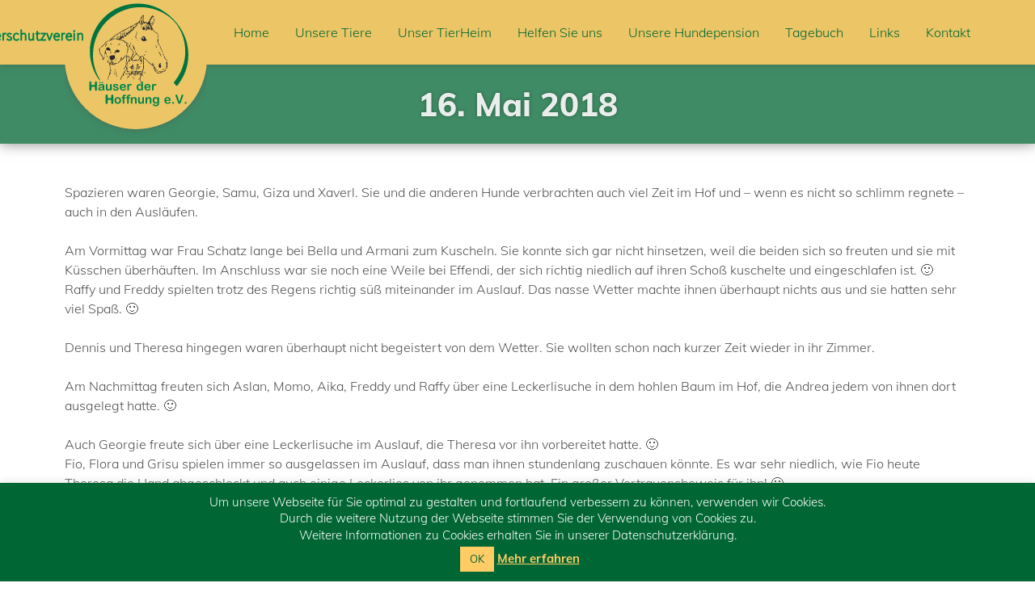

--- FILE ---
content_type: text/html; charset=UTF-8
request_url: https://www.haeuser-der-hoffnung.de/16-mai-2018.html
body_size: 12527
content:
<!DOCTYPE html>

<html lang="de">
<head>

	<meta charset="UTF-8">
    
	<title>H&auml;user der Hoffnung e.V.</title>

	<!-- Mobile viewport optimisation -->
	<meta name="viewport" content="width=device-width, initial-scale=1.0">
    
    <meta name="keywords" content="" />
    <meta name="description" content="" />

    <meta name="robots" content="index,follow" />
    
	<link rel="icon" type="image/x-icon" href="https://www.haeuser-der-hoffnung.de/wp-content/themes/itravix/haeuserderhoffnung-favicon.ico" />
	<link rel="icon" type="image/png" href="https://www.haeuser-der-hoffnung.de/wp-content/themes/itravix/haeuserderhoffnung-favicon.png" />
	<link rel="icon" type="image/gif" href="https://www.haeuser-der-hoffnung.de/wp-content/themes/itravix/haeuserderhoffnung-favicon.gif" />

    <link href="//www.haeuser-der-hoffnung.de/wp-content/uploads/omgf/omgf-stylesheet-80/omgf-stylesheet-80.css?ver=1667303537" rel="stylesheet">
    
	<link rel="stylesheet" href="https://www.haeuser-der-hoffnung.de/wp-content/themes/itravix/style.css" type="text/css" media="screen, print">
    
	<!--[if lte IE 7]>
	<link href="https://www.haeuser-der-hoffnung.de/wp-content/themes/itravix/styles/css/core/iehacks.css" rel="stylesheet" type="text/css" />
	<![endif]-->

	<!--[if lt IE 9]>
	<script src="https://www.haeuser-der-hoffnung.de/wp-content/themes/itravix/styles/js/html5shiv/html5shiv.js"></script>
	<![endif]-->

	    <link rel="pingback" href="https://www.haeuser-der-hoffnung.de/xmlrpc.php">
            
    <script src="https://ajax.googleapis.com/ajax/libs/jquery/2.1.4/jquery.min.js"></script> 
	<script src="https://www.haeuser-der-hoffnung.de/wp-content/themes/itravix/styles/js/jquery.mmenu.min.all.js"></script>
	<script src="https://www.haeuser-der-hoffnung.de/wp-content/themes/itravix/styles/js/isotope.pkgd.min.js"></script>
    <script src="https://www.haeuser-der-hoffnung.de/wp-content/themes/itravix/styles/js/script-collection.js"></script>

    
<script>
const lang = ["Google Maps","Google Karte laden","Die  Karte wurde von Google Maps eingebettet.","Es gelten die","von Google.","Datenschutzerklärungen","https://www.haeuser-der-hoffnung.de/wp-content/plugins/aweos-google-maps-iframe-load-per-click/lang/../"];
</script>
<meta name='robots' content='max-image-preview:large' />
<link rel='dns-prefetch' href='//s.w.org' />
<link rel="alternate" type="application/rss+xml" title="Tierschutzverein Häuser der Hoffnung e.V. &raquo; 16. Mai 2018 Kommentar-Feed" href="https://www.haeuser-der-hoffnung.de/16-mai-2018.html/feed" />
<script type="text/javascript">
window._wpemojiSettings = {"baseUrl":"https:\/\/s.w.org\/images\/core\/emoji\/13.1.0\/72x72\/","ext":".png","svgUrl":"https:\/\/s.w.org\/images\/core\/emoji\/13.1.0\/svg\/","svgExt":".svg","source":{"concatemoji":"https:\/\/www.haeuser-der-hoffnung.de\/wp-includes\/js\/wp-emoji-release.min.js?ver=5.9.12"}};
/*! This file is auto-generated */
!function(e,a,t){var n,r,o,i=a.createElement("canvas"),p=i.getContext&&i.getContext("2d");function s(e,t){var a=String.fromCharCode;p.clearRect(0,0,i.width,i.height),p.fillText(a.apply(this,e),0,0);e=i.toDataURL();return p.clearRect(0,0,i.width,i.height),p.fillText(a.apply(this,t),0,0),e===i.toDataURL()}function c(e){var t=a.createElement("script");t.src=e,t.defer=t.type="text/javascript",a.getElementsByTagName("head")[0].appendChild(t)}for(o=Array("flag","emoji"),t.supports={everything:!0,everythingExceptFlag:!0},r=0;r<o.length;r++)t.supports[o[r]]=function(e){if(!p||!p.fillText)return!1;switch(p.textBaseline="top",p.font="600 32px Arial",e){case"flag":return s([127987,65039,8205,9895,65039],[127987,65039,8203,9895,65039])?!1:!s([55356,56826,55356,56819],[55356,56826,8203,55356,56819])&&!s([55356,57332,56128,56423,56128,56418,56128,56421,56128,56430,56128,56423,56128,56447],[55356,57332,8203,56128,56423,8203,56128,56418,8203,56128,56421,8203,56128,56430,8203,56128,56423,8203,56128,56447]);case"emoji":return!s([10084,65039,8205,55357,56613],[10084,65039,8203,55357,56613])}return!1}(o[r]),t.supports.everything=t.supports.everything&&t.supports[o[r]],"flag"!==o[r]&&(t.supports.everythingExceptFlag=t.supports.everythingExceptFlag&&t.supports[o[r]]);t.supports.everythingExceptFlag=t.supports.everythingExceptFlag&&!t.supports.flag,t.DOMReady=!1,t.readyCallback=function(){t.DOMReady=!0},t.supports.everything||(n=function(){t.readyCallback()},a.addEventListener?(a.addEventListener("DOMContentLoaded",n,!1),e.addEventListener("load",n,!1)):(e.attachEvent("onload",n),a.attachEvent("onreadystatechange",function(){"complete"===a.readyState&&t.readyCallback()})),(n=t.source||{}).concatemoji?c(n.concatemoji):n.wpemoji&&n.twemoji&&(c(n.twemoji),c(n.wpemoji)))}(window,document,window._wpemojiSettings);
</script>
<style type="text/css">
img.wp-smiley,
img.emoji {
	display: inline !important;
	border: none !important;
	box-shadow: none !important;
	height: 1em !important;
	width: 1em !important;
	margin: 0 0.07em !important;
	vertical-align: -0.1em !important;
	background: none !important;
	padding: 0 !important;
}
</style>
	<link rel='stylesheet' id='wp-block-library-css'  href='https://www.haeuser-der-hoffnung.de/wp-includes/css/dist/block-library/style.min.css?ver=5.9.12' type='text/css' media='all' />
<link rel='stylesheet' id='a-z-listing-block-css'  href='https://www.haeuser-der-hoffnung.de/wp-content/plugins/a-z-listing/css/a-z-listing-default.css?ver=4.2.0' type='text/css' media='all' />
<style id='global-styles-inline-css' type='text/css'>
body{--wp--preset--color--black: #000000;--wp--preset--color--cyan-bluish-gray: #abb8c3;--wp--preset--color--white: #ffffff;--wp--preset--color--pale-pink: #f78da7;--wp--preset--color--vivid-red: #cf2e2e;--wp--preset--color--luminous-vivid-orange: #ff6900;--wp--preset--color--luminous-vivid-amber: #fcb900;--wp--preset--color--light-green-cyan: #7bdcb5;--wp--preset--color--vivid-green-cyan: #00d084;--wp--preset--color--pale-cyan-blue: #8ed1fc;--wp--preset--color--vivid-cyan-blue: #0693e3;--wp--preset--color--vivid-purple: #9b51e0;--wp--preset--gradient--vivid-cyan-blue-to-vivid-purple: linear-gradient(135deg,rgba(6,147,227,1) 0%,rgb(155,81,224) 100%);--wp--preset--gradient--light-green-cyan-to-vivid-green-cyan: linear-gradient(135deg,rgb(122,220,180) 0%,rgb(0,208,130) 100%);--wp--preset--gradient--luminous-vivid-amber-to-luminous-vivid-orange: linear-gradient(135deg,rgba(252,185,0,1) 0%,rgba(255,105,0,1) 100%);--wp--preset--gradient--luminous-vivid-orange-to-vivid-red: linear-gradient(135deg,rgba(255,105,0,1) 0%,rgb(207,46,46) 100%);--wp--preset--gradient--very-light-gray-to-cyan-bluish-gray: linear-gradient(135deg,rgb(238,238,238) 0%,rgb(169,184,195) 100%);--wp--preset--gradient--cool-to-warm-spectrum: linear-gradient(135deg,rgb(74,234,220) 0%,rgb(151,120,209) 20%,rgb(207,42,186) 40%,rgb(238,44,130) 60%,rgb(251,105,98) 80%,rgb(254,248,76) 100%);--wp--preset--gradient--blush-light-purple: linear-gradient(135deg,rgb(255,206,236) 0%,rgb(152,150,240) 100%);--wp--preset--gradient--blush-bordeaux: linear-gradient(135deg,rgb(254,205,165) 0%,rgb(254,45,45) 50%,rgb(107,0,62) 100%);--wp--preset--gradient--luminous-dusk: linear-gradient(135deg,rgb(255,203,112) 0%,rgb(199,81,192) 50%,rgb(65,88,208) 100%);--wp--preset--gradient--pale-ocean: linear-gradient(135deg,rgb(255,245,203) 0%,rgb(182,227,212) 50%,rgb(51,167,181) 100%);--wp--preset--gradient--electric-grass: linear-gradient(135deg,rgb(202,248,128) 0%,rgb(113,206,126) 100%);--wp--preset--gradient--midnight: linear-gradient(135deg,rgb(2,3,129) 0%,rgb(40,116,252) 100%);--wp--preset--duotone--dark-grayscale: url('#wp-duotone-dark-grayscale');--wp--preset--duotone--grayscale: url('#wp-duotone-grayscale');--wp--preset--duotone--purple-yellow: url('#wp-duotone-purple-yellow');--wp--preset--duotone--blue-red: url('#wp-duotone-blue-red');--wp--preset--duotone--midnight: url('#wp-duotone-midnight');--wp--preset--duotone--magenta-yellow: url('#wp-duotone-magenta-yellow');--wp--preset--duotone--purple-green: url('#wp-duotone-purple-green');--wp--preset--duotone--blue-orange: url('#wp-duotone-blue-orange');--wp--preset--font-size--small: 13px;--wp--preset--font-size--medium: 20px;--wp--preset--font-size--large: 36px;--wp--preset--font-size--x-large: 42px;}.has-black-color{color: var(--wp--preset--color--black) !important;}.has-cyan-bluish-gray-color{color: var(--wp--preset--color--cyan-bluish-gray) !important;}.has-white-color{color: var(--wp--preset--color--white) !important;}.has-pale-pink-color{color: var(--wp--preset--color--pale-pink) !important;}.has-vivid-red-color{color: var(--wp--preset--color--vivid-red) !important;}.has-luminous-vivid-orange-color{color: var(--wp--preset--color--luminous-vivid-orange) !important;}.has-luminous-vivid-amber-color{color: var(--wp--preset--color--luminous-vivid-amber) !important;}.has-light-green-cyan-color{color: var(--wp--preset--color--light-green-cyan) !important;}.has-vivid-green-cyan-color{color: var(--wp--preset--color--vivid-green-cyan) !important;}.has-pale-cyan-blue-color{color: var(--wp--preset--color--pale-cyan-blue) !important;}.has-vivid-cyan-blue-color{color: var(--wp--preset--color--vivid-cyan-blue) !important;}.has-vivid-purple-color{color: var(--wp--preset--color--vivid-purple) !important;}.has-black-background-color{background-color: var(--wp--preset--color--black) !important;}.has-cyan-bluish-gray-background-color{background-color: var(--wp--preset--color--cyan-bluish-gray) !important;}.has-white-background-color{background-color: var(--wp--preset--color--white) !important;}.has-pale-pink-background-color{background-color: var(--wp--preset--color--pale-pink) !important;}.has-vivid-red-background-color{background-color: var(--wp--preset--color--vivid-red) !important;}.has-luminous-vivid-orange-background-color{background-color: var(--wp--preset--color--luminous-vivid-orange) !important;}.has-luminous-vivid-amber-background-color{background-color: var(--wp--preset--color--luminous-vivid-amber) !important;}.has-light-green-cyan-background-color{background-color: var(--wp--preset--color--light-green-cyan) !important;}.has-vivid-green-cyan-background-color{background-color: var(--wp--preset--color--vivid-green-cyan) !important;}.has-pale-cyan-blue-background-color{background-color: var(--wp--preset--color--pale-cyan-blue) !important;}.has-vivid-cyan-blue-background-color{background-color: var(--wp--preset--color--vivid-cyan-blue) !important;}.has-vivid-purple-background-color{background-color: var(--wp--preset--color--vivid-purple) !important;}.has-black-border-color{border-color: var(--wp--preset--color--black) !important;}.has-cyan-bluish-gray-border-color{border-color: var(--wp--preset--color--cyan-bluish-gray) !important;}.has-white-border-color{border-color: var(--wp--preset--color--white) !important;}.has-pale-pink-border-color{border-color: var(--wp--preset--color--pale-pink) !important;}.has-vivid-red-border-color{border-color: var(--wp--preset--color--vivid-red) !important;}.has-luminous-vivid-orange-border-color{border-color: var(--wp--preset--color--luminous-vivid-orange) !important;}.has-luminous-vivid-amber-border-color{border-color: var(--wp--preset--color--luminous-vivid-amber) !important;}.has-light-green-cyan-border-color{border-color: var(--wp--preset--color--light-green-cyan) !important;}.has-vivid-green-cyan-border-color{border-color: var(--wp--preset--color--vivid-green-cyan) !important;}.has-pale-cyan-blue-border-color{border-color: var(--wp--preset--color--pale-cyan-blue) !important;}.has-vivid-cyan-blue-border-color{border-color: var(--wp--preset--color--vivid-cyan-blue) !important;}.has-vivid-purple-border-color{border-color: var(--wp--preset--color--vivid-purple) !important;}.has-vivid-cyan-blue-to-vivid-purple-gradient-background{background: var(--wp--preset--gradient--vivid-cyan-blue-to-vivid-purple) !important;}.has-light-green-cyan-to-vivid-green-cyan-gradient-background{background: var(--wp--preset--gradient--light-green-cyan-to-vivid-green-cyan) !important;}.has-luminous-vivid-amber-to-luminous-vivid-orange-gradient-background{background: var(--wp--preset--gradient--luminous-vivid-amber-to-luminous-vivid-orange) !important;}.has-luminous-vivid-orange-to-vivid-red-gradient-background{background: var(--wp--preset--gradient--luminous-vivid-orange-to-vivid-red) !important;}.has-very-light-gray-to-cyan-bluish-gray-gradient-background{background: var(--wp--preset--gradient--very-light-gray-to-cyan-bluish-gray) !important;}.has-cool-to-warm-spectrum-gradient-background{background: var(--wp--preset--gradient--cool-to-warm-spectrum) !important;}.has-blush-light-purple-gradient-background{background: var(--wp--preset--gradient--blush-light-purple) !important;}.has-blush-bordeaux-gradient-background{background: var(--wp--preset--gradient--blush-bordeaux) !important;}.has-luminous-dusk-gradient-background{background: var(--wp--preset--gradient--luminous-dusk) !important;}.has-pale-ocean-gradient-background{background: var(--wp--preset--gradient--pale-ocean) !important;}.has-electric-grass-gradient-background{background: var(--wp--preset--gradient--electric-grass) !important;}.has-midnight-gradient-background{background: var(--wp--preset--gradient--midnight) !important;}.has-small-font-size{font-size: var(--wp--preset--font-size--small) !important;}.has-medium-font-size{font-size: var(--wp--preset--font-size--medium) !important;}.has-large-font-size{font-size: var(--wp--preset--font-size--large) !important;}.has-x-large-font-size{font-size: var(--wp--preset--font-size--x-large) !important;}
</style>
<style id='awmp-map-inline-css' type='text/css'>
/*
* Prefixed by https://autoprefixer.github.io
* PostCSS: v7.0.29,
* Autoprefixer: v9.7.6
* Browsers: last 4 version
*/

.awmp-map {
    text-align: center;
    font-family: "Georgia", "serif";
    font-weight: 100;
    background-size: cover;
    background-repeat: no-repeat;
    background-position: center center;
    max-width: 100%;
}

.awmp-map span, .awmp-map a, .awmp-map a:hover {
    cursor: pointer;
    text-decoration: underline;
    z-index: 100000;
}

.awmp-map span, .awmp-map a, .awmp-map h3, .awmp-map p {
    color: grey !important;
}

.awmp_map_wrapper { 
    vertical-align: middle;
    background-size: cover !important;
    height: 100%;
    display: -webkit-box;
    display: -ms-flexbox;
    display: flex;
    -webkit-box-align: center;
        -ms-flex-align: center;
            align-items: center;
    -webkit-box-pack: center;
        -ms-flex-pack: center;
            justify-content: center;
    -webkit-box-orient: vertical;
    -webkit-box-direction: normal;
        -ms-flex-direction: column;
            flex-direction: column;
}

.awmp-icon {
    margin: 0 auto;
    width: 300px;
    height: 190px;
}
</style>
<link rel='stylesheet' id='awpm_style-css'  href='https://www.haeuser-der-hoffnung.de/wp-content/plugins/aweos-google-maps-iframe-load-per-click/style.css?ver=5.2' type='text/css' media='all' />
<link rel='stylesheet' id='contact-form-7-css'  href='https://www.haeuser-der-hoffnung.de/wp-content/plugins/contact-form-7/includes/css/styles.css?ver=5.5.4' type='text/css' media='all' />
<link rel='stylesheet' id='cookie-law-info-css'  href='https://www.haeuser-der-hoffnung.de/wp-content/plugins/cookie-law-info/legacy/public/css/cookie-law-info-public.css?ver=3.2.5' type='text/css' media='all' />
<link rel='stylesheet' id='cookie-law-info-gdpr-css'  href='https://www.haeuser-der-hoffnung.de/wp-content/plugins/cookie-law-info/legacy/public/css/cookie-law-info-gdpr.css?ver=3.2.5' type='text/css' media='all' />
<link rel='stylesheet' id='wpa-css-css'  href='https://www.haeuser-der-hoffnung.de/wp-content/plugins/honeypot/includes/css/wpa.css?ver=2.2.02' type='text/css' media='all' />
<link rel='stylesheet' id='sow-slider-slider-css'  href='https://www.haeuser-der-hoffnung.de/wp-content/plugins/so-widgets-bundle/css/slider/slider.css?ver=1.62.3' type='text/css' media='all' />
<link rel='stylesheet' id='sow-slider-default-6d39609536fd-css'  href='https://www.haeuser-der-hoffnung.de/wp-content/uploads/siteorigin-widgets/sow-slider-default-6d39609536fd.css?ver=5.9.12' type='text/css' media='all' />
<link rel='stylesheet' id='dashicons-css'  href='https://www.haeuser-der-hoffnung.de/wp-includes/css/dashicons.min.css?ver=5.9.12' type='text/css' media='all' />
<link rel='stylesheet' id='a-z-listing-css'  href='https://www.haeuser-der-hoffnung.de/wp-content/plugins/a-z-listing/css/a-z-listing-default.css?ver=4.2.0' type='text/css' media='all' />
<script type='text/javascript' src='https://www.haeuser-der-hoffnung.de/wp-includes/js/jquery/jquery.min.js?ver=3.6.0' id='jquery-core-js'></script>
<script type='text/javascript' src='https://www.haeuser-der-hoffnung.de/wp-includes/js/jquery/jquery-migrate.min.js?ver=3.3.2' id='jquery-migrate-js'></script>
<script type='text/javascript' id='awmp-map-js-after'>
const policies = "<a target='_blank' href='https://policies.google.com/privacy?hl=de' rel='noreferrer noopener'> " + lang[5] + " </a>";
const anzeigen = "<span title='Karte anzeigen' class='awmp-show-map'>" + lang[1] + "</span>";
const style = 'background:linear-gradient(rgba(255,255,255,0.5), rgba(255,255,255,0.5)),url(' + lang[6] + 'map.svg);' +
'border: 1px solid grey;'
const icon = ""; 

jQuery(function() {
	jQuery('.awmp-map').html(
		"<div class='awmp_map_wrapper' style='" + style + "'>\
			<h3>" + lang[0] + "</h3>\
			<p>"
				+ anzeigen + " " + "<br>" + lang[2] + "<br>" + lang[3] + policies + lang[4] + 
			"</p>\
		</div>"
	);

	jQuery('span.awmp-show-map').click(function() {
		// `this` is the <a> 
		var map = jQuery(this).parent().parent().parent(); 
		map.replaceWith(function () {
			// string is split to escape the php iframe detector
		    return jQuery(['<', 'iframe', '>'].join(''), {
		        src: map.attr('data-src'),
		        frameborder: map.attr('data-frameborder'),
		        allowfullscreen: map.attr('data-allowfullscreen'),
		        style: map.attr('style'),
		        id: map.attr('id'),
		        class: map.attr('class'),
		        name: map.attr('name'),
		        title: map.attr('tite')
		    });
		});
	})
});
</script>
<script type='text/javascript' id='cookie-law-info-js-extra'>
/* <![CDATA[ */
var Cli_Data = {"nn_cookie_ids":[],"cookielist":[],"non_necessary_cookies":[],"ccpaEnabled":"","ccpaRegionBased":"","ccpaBarEnabled":"","strictlyEnabled":["necessary","obligatoire"],"ccpaType":"gdpr","js_blocking":"","custom_integration":"","triggerDomRefresh":"","secure_cookies":""};
var cli_cookiebar_settings = {"animate_speed_hide":"500","animate_speed_show":"500","background":"#006633","border":"#b1a6a6c2","border_on":"","button_1_button_colour":"#ffcc66","button_1_button_hover":"#cca352","button_1_link_colour":"#006633","button_1_as_button":"1","button_1_new_win":"","button_2_button_colour":"#ffcc66","button_2_button_hover":"#cca352","button_2_link_colour":"#ffcc66","button_2_as_button":"","button_2_hidebar":"1","button_3_button_colour":"#000","button_3_button_hover":"#000000","button_3_link_colour":"#fff","button_3_as_button":"1","button_3_new_win":"","button_4_button_colour":"#000","button_4_button_hover":"#000000","button_4_link_colour":"#fff","button_4_as_button":"1","button_7_button_colour":"#61a229","button_7_button_hover":"#4e8221","button_7_link_colour":"#fff","button_7_as_button":"1","button_7_new_win":"","font_family":"inherit","header_fix":"","notify_animate_hide":"1","notify_animate_show":"","notify_div_id":"#cookie-law-info-bar","notify_position_horizontal":"right","notify_position_vertical":"bottom","scroll_close":"","scroll_close_reload":"","accept_close_reload":"","reject_close_reload":"","showagain_tab":"","showagain_background":"#fff","showagain_border":"#000","showagain_div_id":"#cookie-law-info-again","showagain_x_position":"10px","text":"#ffffff","show_once_yn":"","show_once":"10000","logging_on":"","as_popup":"","popup_overlay":"1","bar_heading_text":"","cookie_bar_as":"banner","popup_showagain_position":"bottom-right","widget_position":"left"};
var log_object = {"ajax_url":"https:\/\/www.haeuser-der-hoffnung.de\/wp-admin\/admin-ajax.php"};
/* ]]> */
</script>
<script type='text/javascript' src='https://www.haeuser-der-hoffnung.de/wp-content/plugins/cookie-law-info/legacy/public/js/cookie-law-info-public.js?ver=3.2.5' id='cookie-law-info-js'></script>
<script type='text/javascript' src='https://www.haeuser-der-hoffnung.de/wp-content/plugins/so-widgets-bundle/js/jquery.cycle.min.js?ver=1.62.3' id='sow-slider-slider-cycle2-js'></script>
<script type='text/javascript' src='https://www.haeuser-der-hoffnung.de/wp-content/plugins/so-widgets-bundle/js/slider/jquery.slider.min.js?ver=1.62.3' id='sow-slider-slider-js'></script>
<link rel="https://api.w.org/" href="https://www.haeuser-der-hoffnung.de/wp-json/" /><link rel="alternate" type="application/json" href="https://www.haeuser-der-hoffnung.de/wp-json/wp/v2/posts/7070" /><link rel="EditURI" type="application/rsd+xml" title="RSD" href="https://www.haeuser-der-hoffnung.de/xmlrpc.php?rsd" />
<link rel="wlwmanifest" type="application/wlwmanifest+xml" href="https://www.haeuser-der-hoffnung.de/wp-includes/wlwmanifest.xml" /> 
<meta name="generator" content="WordPress 5.9.12" />
<link rel="canonical" href="https://www.haeuser-der-hoffnung.de/16-mai-2018.html" />
<link rel='shortlink' href='https://www.haeuser-der-hoffnung.de/?p=7070' />
<link rel="alternate" type="application/json+oembed" href="https://www.haeuser-der-hoffnung.de/wp-json/oembed/1.0/embed?url=https%3A%2F%2Fwww.haeuser-der-hoffnung.de%2F16-mai-2018.html" />
<link rel="alternate" type="text/xml+oembed" href="https://www.haeuser-der-hoffnung.de/wp-json/oembed/1.0/embed?url=https%3A%2F%2Fwww.haeuser-der-hoffnung.de%2F16-mai-2018.html&#038;format=xml" />

        <script type="text/javascript">
            var jQueryMigrateHelperHasSentDowngrade = false;

			window.onerror = function( msg, url, line, col, error ) {
				// Break out early, do not processing if a downgrade reqeust was already sent.
				if ( jQueryMigrateHelperHasSentDowngrade ) {
					return true;
                }

				var xhr = new XMLHttpRequest();
				var nonce = '3546fba15c';
				var jQueryFunctions = [
					'andSelf',
					'browser',
					'live',
					'boxModel',
					'support.boxModel',
					'size',
					'swap',
					'clean',
					'sub',
                ];
				var match_pattern = /\)\.(.+?) is not a function/;
                var erroredFunction = msg.match( match_pattern );

                // If there was no matching functions, do not try to downgrade.
                if ( null === erroredFunction || typeof erroredFunction !== 'object' || typeof erroredFunction[1] === "undefined" || -1 === jQueryFunctions.indexOf( erroredFunction[1] ) ) {
                    return true;
                }

                // Set that we've now attempted a downgrade request.
                jQueryMigrateHelperHasSentDowngrade = true;

				xhr.open( 'POST', 'https://www.haeuser-der-hoffnung.de/wp-admin/admin-ajax.php' );
				xhr.setRequestHeader( 'Content-Type', 'application/x-www-form-urlencoded' );
				xhr.onload = function () {
					var response,
                        reload = false;

					if ( 200 === xhr.status ) {
                        try {
                        	response = JSON.parse( xhr.response );

                        	reload = response.data.reload;
                        } catch ( e ) {
                        	reload = false;
                        }
                    }

					// Automatically reload the page if a deprecation caused an automatic downgrade, ensure visitors get the best possible experience.
					if ( reload ) {
						location.reload();
                    }
				};

				xhr.send( encodeURI( 'action=jquery-migrate-downgrade-version&_wpnonce=' + nonce ) );

				// Suppress error alerts in older browsers
				return true;
			}
        </script>

		<link rel="icon" href="https://www.haeuser-der-hoffnung.de/wp-content/uploads/2024/05/haeuserderhoffnung-favicon.png" sizes="32x32" />
<link rel="icon" href="https://www.haeuser-der-hoffnung.de/wp-content/uploads/2024/05/haeuserderhoffnung-favicon.png" sizes="192x192" />
<link rel="apple-touch-icon" href="https://www.haeuser-der-hoffnung.de/wp-content/uploads/2024/05/haeuserderhoffnung-favicon.png" />
<meta name="msapplication-TileImage" content="https://www.haeuser-der-hoffnung.de/wp-content/uploads/2024/05/haeuserderhoffnung-favicon.png" />
		<style type="text/css" id="wp-custom-css">
			.logocontainer img {
    margin-left: -124px;
}		</style>
		
	<link rel="stylesheet" href="https://www.haeuser-der-hoffnung.de/wp-content/themes/itravix/styles/css/screen/extensions.css" type="text/css" media="screen, print">

</head>

<body>

    <ul class="ym-skiplinks">
        <li><a class="ym-skip" href="#nav">Skip to navigation (Press Enter)</a></li>
        <li><a class="ym-skip" href="#main">Skip to main content (Press Enter)</a></li>
    </ul>
    
    <!-- Header Mobile: begin -->
    <header class="page-header ym-tablet-mobile">
        <div class="ym-wrapper">
            <div class="ym-wbox ym-clearfix">
            	<div class="container-nav">
                	<a id="nav-icon" href="#nav">
                    	<span></span>
                        <span></span>
                        <span></span>
                    </a>
                </div>
                <div class="logocontainer">
                    <div class="logocontainer-bottom">
                        <div class="logocontainer-bottom-inner"></div>
                    </div>
                    <div class="logocontainer-inner">
                        <a href="https://www.haeuser-der-hoffnung.de">
                            <img src="https://www.haeuser-der-hoffnung.de/wp-content/uploads/2018/10/haeuserhoffnung_logo_web.svg" alt="H&auml;user der Hoffnung e.V.">
                        </a>
                    </div>
                </div>
            </div>
        </div>
    </header>
    <!-- Header Mobile: end -->

	<div id="page" class="pageid-7070">
		
		<!-- Header NonMobile: begin -->
        <header class="page-header ym-desktop">
        	<div class="ym-wrapper">
            	<div class="ym-wbox">
            		<div class="logocontainer">
                        <div class="logocontainer-bottom">
                            <div class="logocontainer-bottom-inner"></div>
                        </div>
                        <div class="logocontainer-inner">
                            <a href="https://www.haeuser-der-hoffnung.de">
                                <img src="https://www.haeuser-der-hoffnung.de/wp-content/uploads/2018/10/haeuserhoffnung_logo_web.svg" alt="H&auml;user der Hoffnung e.V.">
                            </a>
                        </div>
                    </div>
                    <nav id="nav">
                        <div class="menu-hautpnavigation-container"><ul id="menu-hautpnavigation" class="menu"><li id="menu-item-14" class="menu-item menu-item-type-post_type menu-item-object-page menu-item-home menu-item-14"><a href="https://www.haeuser-der-hoffnung.de/">Home</a></li>
<li id="menu-item-24" class="menu-item menu-item-type-post_type menu-item-object-page menu-item-has-children menu-item-24"><a href="https://www.haeuser-der-hoffnung.de/unsere-tiere.html">Unsere Tiere</a>
<ul class="sub-menu">
	<li id="menu-item-107" class="menu-item menu-item-type-post_type menu-item-object-page menu-item-107"><a href="https://www.haeuser-der-hoffnung.de/unsere-tiere/zuhause-gesucht.html">Zuhause gesucht</a></li>
	<li id="menu-item-105" class="menu-item menu-item-type-post_type menu-item-object-page menu-item-105"><a href="https://www.haeuser-der-hoffnung.de/unsere-tiere/zuhause-gefunden.html">Zuhause gefunden</a></li>
	<li id="menu-item-104" class="menu-item menu-item-type-post_type menu-item-object-page menu-item-104"><a href="https://www.haeuser-der-hoffnung.de/unsere-tiere/fundtiere.html">Fundtiere</a></li>
	<li id="menu-item-106" class="menu-item menu-item-type-post_type menu-item-object-page menu-item-106"><a href="https://www.haeuser-der-hoffnung.de/unsere-tiere/adoption.html">Adoption</a></li>
	<li id="menu-item-103" class="menu-item menu-item-type-post_type menu-item-object-page menu-item-103"><a href="https://www.haeuser-der-hoffnung.de/unsere-tiere/unvergessen.html">Unvergessen</a></li>
	<li id="menu-item-28" class="menu-item menu-item-type-post_type menu-item-object-page menu-item-28"><a href="https://www.haeuser-der-hoffnung.de/unsere-tiere/unsere-pferde.html">Unsere Pferde</a></li>
</ul>
</li>
<li id="menu-item-20" class="menu-item menu-item-type-post_type menu-item-object-page menu-item-has-children menu-item-20"><a href="https://www.haeuser-der-hoffnung.de/unser-tierheim.html">Unser TierHeim</a>
<ul class="sub-menu">
	<li id="menu-item-101023" class="menu-item menu-item-type-post_type menu-item-object-page menu-item-101023"><a href="https://www.haeuser-der-hoffnung.de/unser-tierheim/stellenanzeigen.html">Stellenanzeigen</a></li>
	<li id="menu-item-97" class="menu-item menu-item-type-post_type menu-item-object-page menu-item-97"><a href="https://www.haeuser-der-hoffnung.de/unser-tierheim/unser-tierheim.html">Das TierHeim</a></li>
	<li id="menu-item-99" class="menu-item menu-item-type-post_type menu-item-object-page menu-item-99"><a href="https://www.haeuser-der-hoffnung.de/unser-tierheim/eroeffnungsfeier.html">Eröffnungsfeier</a></li>
	<li id="menu-item-100" class="menu-item menu-item-type-post_type menu-item-object-page menu-item-100"><a href="https://www.haeuser-der-hoffnung.de/unser-tierheim/team.html">Das Team</a></li>
	<li id="menu-item-101" class="menu-item menu-item-type-post_type menu-item-object-page menu-item-101"><a href="https://www.haeuser-der-hoffnung.de/unser-tierheim/oeffnungszeiten.html">Öffnungszeiten</a></li>
</ul>
</li>
<li id="menu-item-327" class="menu-item menu-item-type-post_type menu-item-object-page menu-item-has-children menu-item-327"><a href="https://www.haeuser-der-hoffnung.de/helfen-sie-uns.html">Helfen Sie uns</a>
<ul class="sub-menu">
	<li id="menu-item-332" class="menu-item menu-item-type-post_type menu-item-object-page menu-item-332"><a href="https://www.haeuser-der-hoffnung.de/helfen-sie-uns/spendenmoeglichkeiten.html">Spendenmöglichkeiten</a></li>
	<li id="menu-item-338" class="menu-item menu-item-type-post_type menu-item-object-page menu-item-338"><a href="https://www.haeuser-der-hoffnung.de/helfen-sie-uns/patenschaften.html">Patenschaften</a></li>
	<li id="menu-item-337" class="menu-item menu-item-type-post_type menu-item-object-page menu-item-337"><a href="https://www.haeuser-der-hoffnung.de/helfen-sie-uns/mitgliedschaft.html">Mitgliedschaft</a></li>
	<li id="menu-item-25414" class="menu-item menu-item-type-post_type menu-item-object-page menu-item-25414"><a href="https://www.haeuser-der-hoffnung.de/helfen-sie-uns/erbschaft-testament.html">Erbschaft / Testament</a></li>
	<li id="menu-item-108" class="menu-item menu-item-type-post_type menu-item-object-page menu-item-108"><a href="https://www.haeuser-der-hoffnung.de/helfen-sie-uns/gassi-geher.html">Gassi-Geher</a></li>
	<li id="menu-item-102" class="menu-item menu-item-type-post_type menu-item-object-page menu-item-102"><a href="https://www.haeuser-der-hoffnung.de/helfen-sie-uns/spendenverwendung.html">Spendenverwendung</a></li>
</ul>
</li>
<li id="menu-item-98" class="menu-item menu-item-type-post_type menu-item-object-page menu-item-98"><a href="https://www.haeuser-der-hoffnung.de/unsere-hundepension.html">Unsere Hundepension</a></li>
<li id="menu-item-328" class="menu-item menu-item-type-post_type menu-item-object-page menu-item-has-children menu-item-328"><a href="https://www.haeuser-der-hoffnung.de/tagebuch.html">Tagebuch</a>
<ul class="sub-menu">
	<li id="menu-item-135431" class="menu-item menu-item-type-post_type menu-item-object-page menu-item-135431"><a href="https://www.haeuser-der-hoffnung.de/tagebuch/2026-2.html">2026</a></li>
	<li id="menu-item-117115" class="menu-item menu-item-type-post_type menu-item-object-page menu-item-117115"><a href="https://www.haeuser-der-hoffnung.de/tagebuch/2025-2.html">2025</a></li>
	<li id="menu-item-98675" class="menu-item menu-item-type-post_type menu-item-object-page menu-item-98675"><a href="https://www.haeuser-der-hoffnung.de/tagebuch/2024-2.html">2024</a></li>
	<li id="menu-item-77893" class="menu-item menu-item-type-post_type menu-item-object-page menu-item-77893"><a href="https://www.haeuser-der-hoffnung.de/tagebuch/2023-2.html">2023</a></li>
	<li id="menu-item-58034" class="menu-item menu-item-type-post_type menu-item-object-page menu-item-58034"><a href="https://www.haeuser-der-hoffnung.de/tagebuch/2022-2.html">2022</a></li>
	<li id="menu-item-37433" class="menu-item menu-item-type-post_type menu-item-object-page menu-item-37433"><a href="https://www.haeuser-der-hoffnung.de/tagebuch/2021-2.html">2021</a></li>
	<li id="menu-item-20198" class="menu-item menu-item-type-post_type menu-item-object-page menu-item-20198"><a href="https://www.haeuser-der-hoffnung.de/tagebuch/2020-2.html">2020</a></li>
	<li id="menu-item-10101" class="menu-item menu-item-type-post_type menu-item-object-page menu-item-10101"><a href="https://www.haeuser-der-hoffnung.de/tagebuch/tagebuch-2019.html">2019</a></li>
	<li id="menu-item-7456" class="menu-item menu-item-type-post_type menu-item-object-page menu-item-7456"><a href="https://www.haeuser-der-hoffnung.de/tagebuch/tagebuch-2018.html">2018</a></li>
	<li id="menu-item-2925" class="menu-item menu-item-type-post_type menu-item-object-page menu-item-2925"><a href="https://www.haeuser-der-hoffnung.de/tagebuch/tagebuch-2017.html">2017</a></li>
	<li id="menu-item-2926" class="menu-item menu-item-type-post_type menu-item-object-page menu-item-2926"><a href="https://www.haeuser-der-hoffnung.de/tagebuch/tagebuch-2016.html">2016</a></li>
	<li id="menu-item-8340" class="menu-item menu-item-type-post_type menu-item-object-page menu-item-8340"><a href="https://www.haeuser-der-hoffnung.de/tagebuch/tagebuch-2015.html">2015</a></li>
	<li id="menu-item-8341" class="menu-item menu-item-type-post_type menu-item-object-page menu-item-8341"><a href="https://www.haeuser-der-hoffnung.de/tagebuch/tagebuch-2014.html">2014</a></li>
	<li id="menu-item-8333" class="menu-item menu-item-type-post_type menu-item-object-page menu-item-8333"><a href="https://www.haeuser-der-hoffnung.de/tagebuch/tagebuch-2013.html">2013</a></li>
	<li id="menu-item-8328" class="menu-item menu-item-type-post_type menu-item-object-page menu-item-8328"><a href="https://www.haeuser-der-hoffnung.de/tagebuch/tagebuch-2012.html">2012</a></li>
	<li id="menu-item-8320" class="menu-item menu-item-type-post_type menu-item-object-page menu-item-8320"><a href="https://www.haeuser-der-hoffnung.de/tagebuch/tagebuch-2011.html">2011</a></li>
	<li id="menu-item-8283" class="menu-item menu-item-type-post_type menu-item-object-page menu-item-8283"><a href="https://www.haeuser-der-hoffnung.de/tagebuch/tagebuch-2010.html">2010</a></li>
	<li id="menu-item-8259" class="menu-item menu-item-type-post_type menu-item-object-page menu-item-8259"><a href="https://www.haeuser-der-hoffnung.de/tagebuch/tagebuch-2009.html">2009</a></li>
	<li id="menu-item-8164" class="menu-item menu-item-type-post_type menu-item-object-page menu-item-8164"><a href="https://www.haeuser-der-hoffnung.de/tagebuch/tagebuch-2008.html">2008</a></li>
	<li id="menu-item-8178" class="menu-item menu-item-type-post_type menu-item-object-page menu-item-8178"><a href="https://www.haeuser-der-hoffnung.de/tagebuch/tagebuch-2007.html">2007</a></li>
</ul>
</li>
<li id="menu-item-329" class="menu-item menu-item-type-post_type menu-item-object-page menu-item-329"><a href="https://www.haeuser-der-hoffnung.de/links.html">Links</a></li>
<li id="menu-item-341" class="menu-item menu-item-type-post_type menu-item-object-page menu-item-341"><a href="https://www.haeuser-der-hoffnung.de/kontakt.html">Kontakt</a></li>
</ul></div>                	</nav>
            	</div>
        	</div>
        </header>
		<!-- Header NonMobile: end -->
		

        <!-- Illustration: begin -->
        <div class="frame-illustration no-illustration fadeIn" id="pageanchor">
            <div class="pagetitle fadeIn">
                <div class="ym-wrapper wrapper-01">
                    <div class="ym-wbox">
                        <h1>16. Mai 2018</h1>
                    </div>
                </div>
            </div>
        </div>
        <!-- Illustration: end -->

		<main id="main">
        	<div class="main-content">
        		<div class="ym-wrapper">
            		<div class="ym-wbox">
                                                                                                            <p>Spazieren waren Georgie, Samu, Giza und Xaverl. Sie und die anderen Hunde verbrachten auch viel Zeit im Hof und &#8211; wenn es nicht so schlimm regnete &#8211; auch in den Ausläufen.</p>
<p>Am Vormittag war Frau Schatz lange bei Bella und Armani zum Kuscheln. Sie konnte sich gar nicht hinsetzen, weil die beiden sich so freuten und sie mit Küsschen überhäuften. Im Anschluss war sie noch eine Weile bei Effendi, der sich richtig niedlich auf ihren Schoß kuschelte und eingeschlafen ist. 🙂<br />
Raffy und Freddy spielten trotz des Regens richtig süß miteinander im Auslauf. Das nasse Wetter machte ihnen überhaupt nichts aus und sie hatten sehr viel Spaß. 🙂</p>
<p>Dennis und Theresa hingegen waren überhaupt nicht begeistert von dem Wetter. Sie wollten schon nach kurzer Zeit wieder in ihr Zimmer.</p>
<p>Am Nachmittag freuten sich Aslan, Momo, Aika, Freddy und Raffy über eine Leckerlisuche in dem hohlen Baum im Hof, die Andrea jedem von ihnen dort ausgelegt hatte. 🙂</p>
<p>Auch Georgie freute sich über eine Leckerlisuche im Auslauf, die Theresa vor ihn vorbereitet hatte. 🙂<br />
Fio, Flora und Grisu spielen immer so ausgelassen im Auslauf, dass man ihnen stundenlang zuschauen könnte. Es war sehr niedlich, wie Fio heute Theresa die Hand abgeschleckt und auch einige Leckerlies von ihr genommen hat. Ein großer Vertrauensbeweis für ihn! 🙂</p>
<p>Am Abend freute sich Georgie über einen langen Spaziergang mit Conny. Die beiden gingen über die Wiese, wo er wieder viel schnüffelte und buddeln konnte. 🙂 Danach gab es noch viele Streicheleinheiten. 🙂</p>
<p>Im Anschluss freute sich Effendi über langen Kuschelbesuch von Conny. Mit einem breitem Grinsen lag er auf dem Bauch und hat sich kraulen lassen. 🙂</p>
<p>Mit Aslan habe ich im Auslauf und im Zimmer gekuschelt und gespielt und mit Giza war ich zum Würstchenweitwurf auf der Wiese gegenüber vom TierHeim. Auch mit ihr habe ich noch gekuschelt, als wir zurück in ihrem Zimmer waren. 🙂</p>
<p>Als Theresa am Morgen in den Stall kam, wollte keines der Pferde raus, weil es heftig regnete. Es störte sie überhaupt nicht, heute mal nicht auf die Weide zu dürfen. Theresa bürstete und striegelte Gowinda, Wallace, Isabella und Sternchen und alle bekamen die Hufe ausgekrazt. Sie schienen ganz zufrieden mit dem Beautyprogramm und anschließendem Heuknabbern im trockenen Stall. 🙂</p>
                        
                                                    
                                                        
                            <ul class="pager">
                                                                    <li class="previous">
                                        <span class="nav-previous">
                                            <a href="https://www.haeuser-der-hoffnung.de/15-mai-2018.html" rel="prev">&larr; 15. Mai 2018</a>                                        </span>
                                    </li>
                                    <li class="next">
                                        <span class="nav-next">
                                            <a href="https://www.haeuser-der-hoffnung.de/17-mai-2018.html" rel="next">17. Mai 2018 &rarr;</a>                                        </span>
                                    </li>
                                                                                                </ul>
                        
                        					</div>
				</div>
			</div>
        </main>


		<!-- Footer: begin -->
		<footer id="impressum">
	        <div class="ym-wrapper">
    	        <div class="ym-wbox">
					<div
			
			class="so-widget-sow-editor so-widget-sow-editor-base"
			
		>
<div class="siteorigin-widget-tinymce textwidget">
	<p>© 2023, <strong>Tierschutzverein Häuser der Hoffnung e.V.</strong> | Neumühlstraße 85 | 83233 Bernau<br />
Telefon: +49 (0) 8051 / 961 7338 | Telefax: +49 (0) 8051 / 961 7117 | <a href="m&#97;&#x69;&#x6c;t&#111;&#x3a;&#x69;n&#102;&#111;&#x40;&#x68;a&#101;&#x75;&#x73;e&#114;&#x64;&#x65;r&#104;&#111;&#x66;&#x66;n&#117;&#x6e;&#x67;&#46;&#100;&#x65;">&#x69;&#x6e;&#x66;&#111;&#64;&#104;ae&#x75;&#x73;&#x65;&#x72;&#100;&#101;rh&#x6f;&#x66;&#x66;&#x6e;&#117;&#110;g&#46;&#x64;&#x65;</a></p>
</div>
</div>	            </div>
    	    </div>
	    </footer>
		<!-- Footer: end -->
		<!-- Footer: begin -->
		<footer id="sitemap">
	        <div class="ym-wrapper">
    	        <div class="ym-wbox">
					<div class="ym-grid linearize-level-2 tv-fce">
						<div class="ym-g33 ym-gl">
							<div class="ym-gbox-left ym-clearfix">
                    			<div class="menu"><ul>
<li class="page_item page-item-2"><a href="https://www.haeuser-der-hoffnung.de/">Home</a></li>
<li class="page_item page-item-31 page_item_has_children"><a href="https://www.haeuser-der-hoffnung.de/tagebuch.html">Tagebuch</a>
<ul class='children'>
	<li class="page_item page-item-10079"><a href="https://www.haeuser-der-hoffnung.de/tagebuch/tagebuch-2019.html">2019</a></li>
	<li class="page_item page-item-20188"><a href="https://www.haeuser-der-hoffnung.de/tagebuch/2020-2.html">2020</a></li>
	<li class="page_item page-item-37428"><a href="https://www.haeuser-der-hoffnung.de/tagebuch/2021-2.html">2021</a></li>
	<li class="page_item page-item-135433"><a href="https://www.haeuser-der-hoffnung.de/tagebuch/2026-3.html">2026</a></li>
	<li class="page_item page-item-58027"><a href="https://www.haeuser-der-hoffnung.de/tagebuch/2022-2.html">2022</a></li>
	<li class="page_item page-item-77886"><a href="https://www.haeuser-der-hoffnung.de/tagebuch/2023-2.html">2023</a></li>
	<li class="page_item page-item-98669"><a href="https://www.haeuser-der-hoffnung.de/tagebuch/2024-2.html">2024</a></li>
	<li class="page_item page-item-117089"><a href="https://www.haeuser-der-hoffnung.de/tagebuch/2025-2.html">2025</a></li>
	<li class="page_item page-item-135425"><a href="https://www.haeuser-der-hoffnung.de/tagebuch/2026-2.html">2026</a></li>
	<li class="page_item page-item-7453"><a href="https://www.haeuser-der-hoffnung.de/tagebuch/tagebuch-2018.html">2018</a></li>
	<li class="page_item page-item-2921"><a href="https://www.haeuser-der-hoffnung.de/tagebuch/tagebuch-2017.html">2017</a></li>
	<li class="page_item page-item-2919"><a href="https://www.haeuser-der-hoffnung.de/tagebuch/tagebuch-2016.html">2016</a></li>
	<li class="page_item page-item-8336"><a href="https://www.haeuser-der-hoffnung.de/tagebuch/tagebuch-2015.html">2015</a></li>
	<li class="page_item page-item-8334"><a href="https://www.haeuser-der-hoffnung.de/tagebuch/tagebuch-2014.html">2014</a></li>
	<li class="page_item page-item-8329"><a href="https://www.haeuser-der-hoffnung.de/tagebuch/tagebuch-2013.html">2013</a></li>
	<li class="page_item page-item-8322"><a href="https://www.haeuser-der-hoffnung.de/tagebuch/tagebuch-2012.html">2012</a></li>
	<li class="page_item page-item-8317"><a href="https://www.haeuser-der-hoffnung.de/tagebuch/tagebuch-2011.html">2011</a></li>
	<li class="page_item page-item-8280"><a href="https://www.haeuser-der-hoffnung.de/tagebuch/tagebuch-2010.html">2010</a></li>
	<li class="page_item page-item-8256"><a href="https://www.haeuser-der-hoffnung.de/tagebuch/tagebuch-2009.html">2009</a></li>
	<li class="page_item page-item-8157"><a href="https://www.haeuser-der-hoffnung.de/tagebuch/tagebuch-2008.html">2008</a></li>
	<li class="page_item page-item-8174"><a href="https://www.haeuser-der-hoffnung.de/tagebuch/tagebuch-2007.html">2007</a></li>
</ul>
</li>
<li class="page_item page-item-11592"><a href="https://www.haeuser-der-hoffnung.de/testseite.html">Testseite</a></li>
<li class="page_item page-item-23 page_item_has_children"><a href="https://www.haeuser-der-hoffnung.de/unsere-tiere.html">Unsere Tiere</a>
<ul class='children'>
	<li class="page_item page-item-83"><a href="https://www.haeuser-der-hoffnung.de/unsere-tiere/zuhause-gesucht.html">Zuhause gesucht</a></li>
	<li class="page_item page-item-79"><a href="https://www.haeuser-der-hoffnung.de/unsere-tiere/zuhause-gefunden.html">Zuhause gefunden</a></li>
	<li class="page_item page-item-77"><a href="https://www.haeuser-der-hoffnung.de/unsere-tiere/fundtiere.html">Fundtiere</a></li>
	<li class="page_item page-item-81"><a href="https://www.haeuser-der-hoffnung.de/unsere-tiere/adoption.html">Adoption</a></li>
	<li class="page_item page-item-75"><a href="https://www.haeuser-der-hoffnung.de/unsere-tiere/unvergessen.html">Unvergessen</a></li>
	<li class="page_item page-item-27"><a href="https://www.haeuser-der-hoffnung.de/unsere-tiere/unsere-pferde.html">Unsere Pferde</a></li>
</ul>
</li>
<li class="page_item page-item-19 page_item_has_children"><a href="https://www.haeuser-der-hoffnung.de/unser-tierheim.html">Unser TierHeim</a>
<ul class='children'>
	<li class="page_item page-item-63"><a href="https://www.haeuser-der-hoffnung.de/unser-tierheim/unser-tierheim.html">Das TierHeim</a></li>
	<li class="page_item page-item-67"><a href="https://www.haeuser-der-hoffnung.de/unser-tierheim/eroeffnungsfeier.html">Eröffnungsfeier</a></li>
	<li class="page_item page-item-71"><a href="https://www.haeuser-der-hoffnung.de/unser-tierheim/team.html">Das Team</a></li>
	<li class="page_item page-item-69"><a href="https://www.haeuser-der-hoffnung.de/unser-tierheim/oeffnungszeiten.html">Öffnungszeiten</a></li>
	<li class="page_item page-item-61"><a href="https://www.haeuser-der-hoffnung.de/unser-tierheim/stellenanzeigen.html">Stellenanzeigen</a></li>
</ul>
</li>
<li class="page_item page-item-50 page_item_has_children"><a href="https://www.haeuser-der-hoffnung.de/helfen-sie-uns.html">Helfen Sie uns</a>
<ul class='children'>
	<li class="page_item page-item-330"><a href="https://www.haeuser-der-hoffnung.de/helfen-sie-uns/spendenmoeglichkeiten.html">Spendenmöglichkeiten</a></li>
	<li class="page_item page-item-333"><a href="https://www.haeuser-der-hoffnung.de/helfen-sie-uns/patenschaften.html">Patenschaften</a></li>
	<li class="page_item page-item-335"><a href="https://www.haeuser-der-hoffnung.de/helfen-sie-uns/mitgliedschaft.html">Mitgliedschaft</a></li>
	<li class="page_item page-item-25263"><a href="https://www.haeuser-der-hoffnung.de/helfen-sie-uns/erbschaft-testament.html">Erbschaft / Testament</a></li>
	<li class="page_item page-item-85"><a href="https://www.haeuser-der-hoffnung.de/helfen-sie-uns/gassi-geher.html">Gassi-Geher</a></li>
	<li class="page_item page-item-73"><a href="https://www.haeuser-der-hoffnung.de/helfen-sie-uns/spendenverwendung.html">Spendenverwendung</a></li>
</ul>
</li>
<li class="page_item page-item-65"><a href="https://www.haeuser-der-hoffnung.de/unsere-hundepension.html">Unsere Hundepension</a></li>
<li class="page_item page-item-44"><a href="https://www.haeuser-der-hoffnung.de/links.html">Links</a></li>
<li class="page_item page-item-35"><a href="https://www.haeuser-der-hoffnung.de/kontakt.html">Kontakt</a></li>
<li class="page_item page-item-47"><a href="https://www.haeuser-der-hoffnung.de/impressum.html">Impressum</a></li>
<li class="page_item page-item-3"><a href="https://www.haeuser-der-hoffnung.de/datenschutzerklaerung.html">Datenschutzerklärung</a></li>
<li class="page_item page-item-53"><a href="https://www.haeuser-der-hoffnung.de/sitemap.html">Sitemap</a></li>
</ul></div>
							</div>
						</div>
						<div class="ym-g33 ym-gr">
							<div class="ym-gbox-right ym-clearfix">
															</div>
						</div>
						<div class="ym-g33 ym-gr">
							<div class="ym-gbox-right ym-clearfix">
								<div class="textwidget custom-html-widget"><div class="googleMap awmp-map" allowfullscreen="" style="width: 100%; height: 450px" data-src="https://www.google.com/maps/embed?pb=!1m18!1m12!1m3!1d2678.35562111319!2d12.412911315518116!3d47.83270358032457!2m3!1f0!2f0!3f0!3m2!1i1024!2i768!4f13.1!3m3!1m2!1s0x47766cc153e08b35%3A0xd105485df7e73ecd!2sH%C3%A4user+der+Hoffnung+e.V.!5e0!3m2!1sde!2sch!4v1539068929861" ></div></div>							</div>
						</div>
					</div>
	            </div>
    	    </div>
	    </footer>
		<!-- Footer: end -->

	</div>
   
	<div class="toplink">
		<a href="#page" class="ps2id ym-button ym-round ym-chevron-up" title="nach oben"></a>
	</div>
        
    <!--googleoff: all--><div id="cookie-law-info-bar" data-nosnippet="true"><span>Um unsere Webseite für Sie optimal zu gestalten und fortlaufend verbessern zu können, verwenden wir Cookies. <br />
Durch die weitere Nutzung der Webseite stimmen Sie der Verwendung von Cookies zu. <br />
Weitere Informationen zu Cookies erhalten Sie in unserer Datenschutzerklärung.<br />
<a role='button' data-cli_action="accept" id="cookie_action_close_header" class="medium cli-plugin-button cli-plugin-main-button cookie_action_close_header cli_action_button wt-cli-accept-btn">OK</a>  <a href="https://www.haeuser-der-hoffnung.de/datenschutzerklaerung.html" id="CONSTANT_OPEN_URL" target="_blank" class="cli-plugin-main-link">Mehr erfahren</a></span></div><div id="cookie-law-info-again" data-nosnippet="true"><span id="cookie_hdr_showagain">Privacy &amp; Cookies Policy</span></div><div class="cli-modal" data-nosnippet="true" id="cliSettingsPopup" tabindex="-1" role="dialog" aria-labelledby="cliSettingsPopup" aria-hidden="true">
  <div class="cli-modal-dialog" role="document">
	<div class="cli-modal-content cli-bar-popup">
		  <button type="button" class="cli-modal-close" id="cliModalClose">
			<svg class="" viewBox="0 0 24 24"><path d="M19 6.41l-1.41-1.41-5.59 5.59-5.59-5.59-1.41 1.41 5.59 5.59-5.59 5.59 1.41 1.41 5.59-5.59 5.59 5.59 1.41-1.41-5.59-5.59z"></path><path d="M0 0h24v24h-24z" fill="none"></path></svg>
			<span class="wt-cli-sr-only">Schließen</span>
		  </button>
		  <div class="cli-modal-body">
			<div class="cli-container-fluid cli-tab-container">
	<div class="cli-row">
		<div class="cli-col-12 cli-align-items-stretch cli-px-0">
			<div class="cli-privacy-overview">
				<h4>Privacy Overview</h4>				<div class="cli-privacy-content">
					<div class="cli-privacy-content-text">This website uses cookies to improve your experience while you navigate through the website. Out of these, the cookies that are categorized as necessary are stored on your browser as they are essential for the working of basic functionalities of the website. We also use third-party cookies that help us analyze and understand how you use this website. These cookies will be stored in your browser only with your consent. You also have the option to opt-out of these cookies. But opting out of some of these cookies may affect your browsing experience.</div>
				</div>
				<a class="cli-privacy-readmore" aria-label="Mehr anzeigen" role="button" data-readmore-text="Mehr anzeigen" data-readless-text="Weniger anzeigen"></a>			</div>
		</div>
		<div class="cli-col-12 cli-align-items-stretch cli-px-0 cli-tab-section-container">
												<div class="cli-tab-section">
						<div class="cli-tab-header">
							<a role="button" tabindex="0" class="cli-nav-link cli-settings-mobile" data-target="necessary" data-toggle="cli-toggle-tab">
								Necessary							</a>
															<div class="wt-cli-necessary-checkbox">
									<input type="checkbox" class="cli-user-preference-checkbox"  id="wt-cli-checkbox-necessary" data-id="checkbox-necessary" checked="checked"  />
									<label class="form-check-label" for="wt-cli-checkbox-necessary">Necessary</label>
								</div>
								<span class="cli-necessary-caption">immer aktiv</span>
													</div>
						<div class="cli-tab-content">
							<div class="cli-tab-pane cli-fade" data-id="necessary">
								<div class="wt-cli-cookie-description">
									Necessary cookies are absolutely essential for the website to function properly. This category only includes cookies that ensures basic functionalities and security features of the website. These cookies do not store any personal information.								</div>
							</div>
						</div>
					</div>
																	<div class="cli-tab-section">
						<div class="cli-tab-header">
							<a role="button" tabindex="0" class="cli-nav-link cli-settings-mobile" data-target="non-necessary" data-toggle="cli-toggle-tab">
								Non-necessary							</a>
															<div class="cli-switch">
									<input type="checkbox" id="wt-cli-checkbox-non-necessary" class="cli-user-preference-checkbox"  data-id="checkbox-non-necessary" checked='checked' />
									<label for="wt-cli-checkbox-non-necessary" class="cli-slider" data-cli-enable="Aktiviert" data-cli-disable="Deaktiviert"><span class="wt-cli-sr-only">Non-necessary</span></label>
								</div>
													</div>
						<div class="cli-tab-content">
							<div class="cli-tab-pane cli-fade" data-id="non-necessary">
								<div class="wt-cli-cookie-description">
									Any cookies that may not be particularly necessary for the website to function and is used specifically to collect user personal data via analytics, ads, other embedded contents are termed as non-necessary cookies. It is mandatory to procure user consent prior to running these cookies on your website.								</div>
							</div>
						</div>
					</div>
										</div>
	</div>
</div>
		  </div>
		  <div class="cli-modal-footer">
			<div class="wt-cli-element cli-container-fluid cli-tab-container">
				<div class="cli-row">
					<div class="cli-col-12 cli-align-items-stretch cli-px-0">
						<div class="cli-tab-footer wt-cli-privacy-overview-actions">
						
															<a id="wt-cli-privacy-save-btn" role="button" tabindex="0" data-cli-action="accept" class="wt-cli-privacy-btn cli_setting_save_button wt-cli-privacy-accept-btn cli-btn">SPEICHERN &amp; AKZEPTIEREN</a>
													</div>
						
					</div>
				</div>
			</div>
		</div>
	</div>
  </div>
</div>
<div class="cli-modal-backdrop cli-fade cli-settings-overlay"></div>
<div class="cli-modal-backdrop cli-fade cli-popupbar-overlay"></div>
<!--googleon: all--><script type='text/javascript' src='https://www.haeuser-der-hoffnung.de/wp-includes/js/dist/vendor/regenerator-runtime.min.js?ver=0.13.9' id='regenerator-runtime-js'></script>
<script type='text/javascript' src='https://www.haeuser-der-hoffnung.de/wp-includes/js/dist/vendor/wp-polyfill.min.js?ver=3.15.0' id='wp-polyfill-js'></script>
<script type='text/javascript' id='contact-form-7-js-extra'>
/* <![CDATA[ */
var wpcf7 = {"api":{"root":"https:\/\/www.haeuser-der-hoffnung.de\/wp-json\/","namespace":"contact-form-7\/v1"}};
/* ]]> */
</script>
<script type='text/javascript' src='https://www.haeuser-der-hoffnung.de/wp-content/plugins/contact-form-7/includes/js/index.js?ver=5.5.4' id='contact-form-7-js'></script>
<script type='text/javascript' src='https://www.haeuser-der-hoffnung.de/wp-content/plugins/honeypot/includes/js/wpa.js?ver=2.2.02' id='wpascript-js'></script>
<script type='text/javascript' id='wpascript-js-after'>
wpa_field_info = {"wpa_field_name":"balyke716","wpa_field_value":456648,"wpa_add_test":"no"}
</script>
	
    <!-- full skip link functionality in webkit browsers -->
	<script src="https://www.haeuser-der-hoffnung.de/wp-content/themes/itravix/styles/js/yaml-focusfix.js"></script>
    

</body>
</html>
